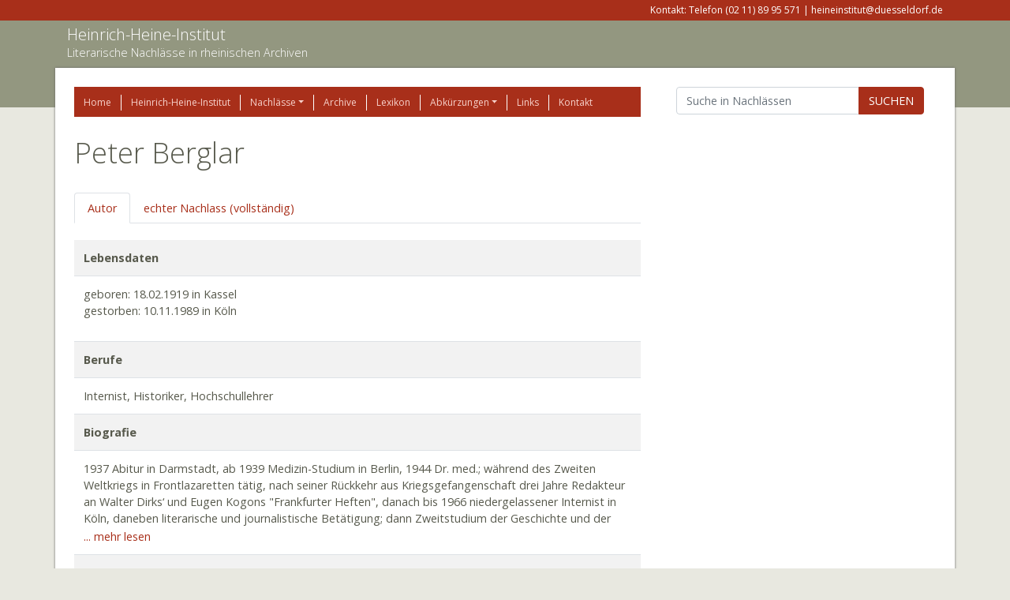

--- FILE ---
content_type: text/html; charset=UTF-8
request_url: http://www.rheinische-literaturnachlaesse.de/authors/berglar-peter/
body_size: 9928
content:
<!doctype html>
<html lang="de">
  <head>
    <meta charset="utf-8">
    <meta http-equiv="x-ua-compatible" content="ie=edge">
    <meta name="viewport" content="width=device-width, initial-scale=1, shrink-to-fit=no">
    <title>Berglar, Peter &#8211; Heinrich-Heine-Institut</title>
<meta name='robots' content='max-image-preview:large' />
	<style>img:is([sizes="auto" i], [sizes^="auto," i]) { contain-intrinsic-size: 3000px 1500px }</style>
	<link rel='dns-prefetch' href='//www.rheinische-literaturnachlaesse.de' />
<script type="text/javascript">
/* <![CDATA[ */
window._wpemojiSettings = {"baseUrl":"https:\/\/s.w.org\/images\/core\/emoji\/15.0.3\/72x72\/","ext":".png","svgUrl":"https:\/\/s.w.org\/images\/core\/emoji\/15.0.3\/svg\/","svgExt":".svg","source":{"concatemoji":"http:\/\/www.rheinische-literaturnachlaesse.de\/wp-includes\/js\/wp-emoji-release.min.js?ver=6.7.4"}};
/*! This file is auto-generated */
!function(i,n){var o,s,e;function c(e){try{var t={supportTests:e,timestamp:(new Date).valueOf()};sessionStorage.setItem(o,JSON.stringify(t))}catch(e){}}function p(e,t,n){e.clearRect(0,0,e.canvas.width,e.canvas.height),e.fillText(t,0,0);var t=new Uint32Array(e.getImageData(0,0,e.canvas.width,e.canvas.height).data),r=(e.clearRect(0,0,e.canvas.width,e.canvas.height),e.fillText(n,0,0),new Uint32Array(e.getImageData(0,0,e.canvas.width,e.canvas.height).data));return t.every(function(e,t){return e===r[t]})}function u(e,t,n){switch(t){case"flag":return n(e,"\ud83c\udff3\ufe0f\u200d\u26a7\ufe0f","\ud83c\udff3\ufe0f\u200b\u26a7\ufe0f")?!1:!n(e,"\ud83c\uddfa\ud83c\uddf3","\ud83c\uddfa\u200b\ud83c\uddf3")&&!n(e,"\ud83c\udff4\udb40\udc67\udb40\udc62\udb40\udc65\udb40\udc6e\udb40\udc67\udb40\udc7f","\ud83c\udff4\u200b\udb40\udc67\u200b\udb40\udc62\u200b\udb40\udc65\u200b\udb40\udc6e\u200b\udb40\udc67\u200b\udb40\udc7f");case"emoji":return!n(e,"\ud83d\udc26\u200d\u2b1b","\ud83d\udc26\u200b\u2b1b")}return!1}function f(e,t,n){var r="undefined"!=typeof WorkerGlobalScope&&self instanceof WorkerGlobalScope?new OffscreenCanvas(300,150):i.createElement("canvas"),a=r.getContext("2d",{willReadFrequently:!0}),o=(a.textBaseline="top",a.font="600 32px Arial",{});return e.forEach(function(e){o[e]=t(a,e,n)}),o}function t(e){var t=i.createElement("script");t.src=e,t.defer=!0,i.head.appendChild(t)}"undefined"!=typeof Promise&&(o="wpEmojiSettingsSupports",s=["flag","emoji"],n.supports={everything:!0,everythingExceptFlag:!0},e=new Promise(function(e){i.addEventListener("DOMContentLoaded",e,{once:!0})}),new Promise(function(t){var n=function(){try{var e=JSON.parse(sessionStorage.getItem(o));if("object"==typeof e&&"number"==typeof e.timestamp&&(new Date).valueOf()<e.timestamp+604800&&"object"==typeof e.supportTests)return e.supportTests}catch(e){}return null}();if(!n){if("undefined"!=typeof Worker&&"undefined"!=typeof OffscreenCanvas&&"undefined"!=typeof URL&&URL.createObjectURL&&"undefined"!=typeof Blob)try{var e="postMessage("+f.toString()+"("+[JSON.stringify(s),u.toString(),p.toString()].join(",")+"));",r=new Blob([e],{type:"text/javascript"}),a=new Worker(URL.createObjectURL(r),{name:"wpTestEmojiSupports"});return void(a.onmessage=function(e){c(n=e.data),a.terminate(),t(n)})}catch(e){}c(n=f(s,u,p))}t(n)}).then(function(e){for(var t in e)n.supports[t]=e[t],n.supports.everything=n.supports.everything&&n.supports[t],"flag"!==t&&(n.supports.everythingExceptFlag=n.supports.everythingExceptFlag&&n.supports[t]);n.supports.everythingExceptFlag=n.supports.everythingExceptFlag&&!n.supports.flag,n.DOMReady=!1,n.readyCallback=function(){n.DOMReady=!0}}).then(function(){return e}).then(function(){var e;n.supports.everything||(n.readyCallback(),(e=n.source||{}).concatemoji?t(e.concatemoji):e.wpemoji&&e.twemoji&&(t(e.twemoji),t(e.wpemoji)))}))}((window,document),window._wpemojiSettings);
/* ]]> */
</script>
<style id='wp-emoji-styles-inline-css' type='text/css'>

	img.wp-smiley, img.emoji {
		display: inline !important;
		border: none !important;
		box-shadow: none !important;
		height: 1em !important;
		width: 1em !important;
		margin: 0 0.07em !important;
		vertical-align: -0.1em !important;
		background: none !important;
		padding: 0 !important;
	}
</style>
<link rel='stylesheet' id='wp-block-library-css' href='http://www.rheinische-literaturnachlaesse.de/wp-includes/css/dist/block-library/style.min.css?ver=6.7.4' type='text/css' media='all' />
<style id='elasticpress-related-posts-style-inline-css' type='text/css'>
.editor-styles-wrapper .wp-block-elasticpress-related-posts ul,.wp-block-elasticpress-related-posts ul{list-style-type:none;padding:0}.editor-styles-wrapper .wp-block-elasticpress-related-posts ul li a>div{display:inline}

</style>
<style id='global-styles-inline-css' type='text/css'>
:root{--wp--preset--aspect-ratio--square: 1;--wp--preset--aspect-ratio--4-3: 4/3;--wp--preset--aspect-ratio--3-4: 3/4;--wp--preset--aspect-ratio--3-2: 3/2;--wp--preset--aspect-ratio--2-3: 2/3;--wp--preset--aspect-ratio--16-9: 16/9;--wp--preset--aspect-ratio--9-16: 9/16;--wp--preset--color--black: #000000;--wp--preset--color--cyan-bluish-gray: #abb8c3;--wp--preset--color--white: #ffffff;--wp--preset--color--pale-pink: #f78da7;--wp--preset--color--vivid-red: #cf2e2e;--wp--preset--color--luminous-vivid-orange: #ff6900;--wp--preset--color--luminous-vivid-amber: #fcb900;--wp--preset--color--light-green-cyan: #7bdcb5;--wp--preset--color--vivid-green-cyan: #00d084;--wp--preset--color--pale-cyan-blue: #8ed1fc;--wp--preset--color--vivid-cyan-blue: #0693e3;--wp--preset--color--vivid-purple: #9b51e0;--wp--preset--gradient--vivid-cyan-blue-to-vivid-purple: linear-gradient(135deg,rgba(6,147,227,1) 0%,rgb(155,81,224) 100%);--wp--preset--gradient--light-green-cyan-to-vivid-green-cyan: linear-gradient(135deg,rgb(122,220,180) 0%,rgb(0,208,130) 100%);--wp--preset--gradient--luminous-vivid-amber-to-luminous-vivid-orange: linear-gradient(135deg,rgba(252,185,0,1) 0%,rgba(255,105,0,1) 100%);--wp--preset--gradient--luminous-vivid-orange-to-vivid-red: linear-gradient(135deg,rgba(255,105,0,1) 0%,rgb(207,46,46) 100%);--wp--preset--gradient--very-light-gray-to-cyan-bluish-gray: linear-gradient(135deg,rgb(238,238,238) 0%,rgb(169,184,195) 100%);--wp--preset--gradient--cool-to-warm-spectrum: linear-gradient(135deg,rgb(74,234,220) 0%,rgb(151,120,209) 20%,rgb(207,42,186) 40%,rgb(238,44,130) 60%,rgb(251,105,98) 80%,rgb(254,248,76) 100%);--wp--preset--gradient--blush-light-purple: linear-gradient(135deg,rgb(255,206,236) 0%,rgb(152,150,240) 100%);--wp--preset--gradient--blush-bordeaux: linear-gradient(135deg,rgb(254,205,165) 0%,rgb(254,45,45) 50%,rgb(107,0,62) 100%);--wp--preset--gradient--luminous-dusk: linear-gradient(135deg,rgb(255,203,112) 0%,rgb(199,81,192) 50%,rgb(65,88,208) 100%);--wp--preset--gradient--pale-ocean: linear-gradient(135deg,rgb(255,245,203) 0%,rgb(182,227,212) 50%,rgb(51,167,181) 100%);--wp--preset--gradient--electric-grass: linear-gradient(135deg,rgb(202,248,128) 0%,rgb(113,206,126) 100%);--wp--preset--gradient--midnight: linear-gradient(135deg,rgb(2,3,129) 0%,rgb(40,116,252) 100%);--wp--preset--font-size--small: 13px;--wp--preset--font-size--medium: 20px;--wp--preset--font-size--large: 36px;--wp--preset--font-size--x-large: 42px;--wp--preset--spacing--20: 0.44rem;--wp--preset--spacing--30: 0.67rem;--wp--preset--spacing--40: 1rem;--wp--preset--spacing--50: 1.5rem;--wp--preset--spacing--60: 2.25rem;--wp--preset--spacing--70: 3.38rem;--wp--preset--spacing--80: 5.06rem;--wp--preset--shadow--natural: 6px 6px 9px rgba(0, 0, 0, 0.2);--wp--preset--shadow--deep: 12px 12px 50px rgba(0, 0, 0, 0.4);--wp--preset--shadow--sharp: 6px 6px 0px rgba(0, 0, 0, 0.2);--wp--preset--shadow--outlined: 6px 6px 0px -3px rgba(255, 255, 255, 1), 6px 6px rgba(0, 0, 0, 1);--wp--preset--shadow--crisp: 6px 6px 0px rgba(0, 0, 0, 1);}:where(body) { margin: 0; }.wp-site-blocks > .alignleft { float: left; margin-right: 2em; }.wp-site-blocks > .alignright { float: right; margin-left: 2em; }.wp-site-blocks > .aligncenter { justify-content: center; margin-left: auto; margin-right: auto; }:where(.is-layout-flex){gap: 0.5em;}:where(.is-layout-grid){gap: 0.5em;}.is-layout-flow > .alignleft{float: left;margin-inline-start: 0;margin-inline-end: 2em;}.is-layout-flow > .alignright{float: right;margin-inline-start: 2em;margin-inline-end: 0;}.is-layout-flow > .aligncenter{margin-left: auto !important;margin-right: auto !important;}.is-layout-constrained > .alignleft{float: left;margin-inline-start: 0;margin-inline-end: 2em;}.is-layout-constrained > .alignright{float: right;margin-inline-start: 2em;margin-inline-end: 0;}.is-layout-constrained > .aligncenter{margin-left: auto !important;margin-right: auto !important;}.is-layout-constrained > :where(:not(.alignleft):not(.alignright):not(.alignfull)){margin-left: auto !important;margin-right: auto !important;}body .is-layout-flex{display: flex;}.is-layout-flex{flex-wrap: wrap;align-items: center;}.is-layout-flex > :is(*, div){margin: 0;}body .is-layout-grid{display: grid;}.is-layout-grid > :is(*, div){margin: 0;}body{padding-top: 0px;padding-right: 0px;padding-bottom: 0px;padding-left: 0px;}a:where(:not(.wp-element-button)){text-decoration: underline;}:root :where(.wp-element-button, .wp-block-button__link){background-color: #32373c;border-width: 0;color: #fff;font-family: inherit;font-size: inherit;line-height: inherit;padding: calc(0.667em + 2px) calc(1.333em + 2px);text-decoration: none;}.has-black-color{color: var(--wp--preset--color--black) !important;}.has-cyan-bluish-gray-color{color: var(--wp--preset--color--cyan-bluish-gray) !important;}.has-white-color{color: var(--wp--preset--color--white) !important;}.has-pale-pink-color{color: var(--wp--preset--color--pale-pink) !important;}.has-vivid-red-color{color: var(--wp--preset--color--vivid-red) !important;}.has-luminous-vivid-orange-color{color: var(--wp--preset--color--luminous-vivid-orange) !important;}.has-luminous-vivid-amber-color{color: var(--wp--preset--color--luminous-vivid-amber) !important;}.has-light-green-cyan-color{color: var(--wp--preset--color--light-green-cyan) !important;}.has-vivid-green-cyan-color{color: var(--wp--preset--color--vivid-green-cyan) !important;}.has-pale-cyan-blue-color{color: var(--wp--preset--color--pale-cyan-blue) !important;}.has-vivid-cyan-blue-color{color: var(--wp--preset--color--vivid-cyan-blue) !important;}.has-vivid-purple-color{color: var(--wp--preset--color--vivid-purple) !important;}.has-black-background-color{background-color: var(--wp--preset--color--black) !important;}.has-cyan-bluish-gray-background-color{background-color: var(--wp--preset--color--cyan-bluish-gray) !important;}.has-white-background-color{background-color: var(--wp--preset--color--white) !important;}.has-pale-pink-background-color{background-color: var(--wp--preset--color--pale-pink) !important;}.has-vivid-red-background-color{background-color: var(--wp--preset--color--vivid-red) !important;}.has-luminous-vivid-orange-background-color{background-color: var(--wp--preset--color--luminous-vivid-orange) !important;}.has-luminous-vivid-amber-background-color{background-color: var(--wp--preset--color--luminous-vivid-amber) !important;}.has-light-green-cyan-background-color{background-color: var(--wp--preset--color--light-green-cyan) !important;}.has-vivid-green-cyan-background-color{background-color: var(--wp--preset--color--vivid-green-cyan) !important;}.has-pale-cyan-blue-background-color{background-color: var(--wp--preset--color--pale-cyan-blue) !important;}.has-vivid-cyan-blue-background-color{background-color: var(--wp--preset--color--vivid-cyan-blue) !important;}.has-vivid-purple-background-color{background-color: var(--wp--preset--color--vivid-purple) !important;}.has-black-border-color{border-color: var(--wp--preset--color--black) !important;}.has-cyan-bluish-gray-border-color{border-color: var(--wp--preset--color--cyan-bluish-gray) !important;}.has-white-border-color{border-color: var(--wp--preset--color--white) !important;}.has-pale-pink-border-color{border-color: var(--wp--preset--color--pale-pink) !important;}.has-vivid-red-border-color{border-color: var(--wp--preset--color--vivid-red) !important;}.has-luminous-vivid-orange-border-color{border-color: var(--wp--preset--color--luminous-vivid-orange) !important;}.has-luminous-vivid-amber-border-color{border-color: var(--wp--preset--color--luminous-vivid-amber) !important;}.has-light-green-cyan-border-color{border-color: var(--wp--preset--color--light-green-cyan) !important;}.has-vivid-green-cyan-border-color{border-color: var(--wp--preset--color--vivid-green-cyan) !important;}.has-pale-cyan-blue-border-color{border-color: var(--wp--preset--color--pale-cyan-blue) !important;}.has-vivid-cyan-blue-border-color{border-color: var(--wp--preset--color--vivid-cyan-blue) !important;}.has-vivid-purple-border-color{border-color: var(--wp--preset--color--vivid-purple) !important;}.has-vivid-cyan-blue-to-vivid-purple-gradient-background{background: var(--wp--preset--gradient--vivid-cyan-blue-to-vivid-purple) !important;}.has-light-green-cyan-to-vivid-green-cyan-gradient-background{background: var(--wp--preset--gradient--light-green-cyan-to-vivid-green-cyan) !important;}.has-luminous-vivid-amber-to-luminous-vivid-orange-gradient-background{background: var(--wp--preset--gradient--luminous-vivid-amber-to-luminous-vivid-orange) !important;}.has-luminous-vivid-orange-to-vivid-red-gradient-background{background: var(--wp--preset--gradient--luminous-vivid-orange-to-vivid-red) !important;}.has-very-light-gray-to-cyan-bluish-gray-gradient-background{background: var(--wp--preset--gradient--very-light-gray-to-cyan-bluish-gray) !important;}.has-cool-to-warm-spectrum-gradient-background{background: var(--wp--preset--gradient--cool-to-warm-spectrum) !important;}.has-blush-light-purple-gradient-background{background: var(--wp--preset--gradient--blush-light-purple) !important;}.has-blush-bordeaux-gradient-background{background: var(--wp--preset--gradient--blush-bordeaux) !important;}.has-luminous-dusk-gradient-background{background: var(--wp--preset--gradient--luminous-dusk) !important;}.has-pale-ocean-gradient-background{background: var(--wp--preset--gradient--pale-ocean) !important;}.has-electric-grass-gradient-background{background: var(--wp--preset--gradient--electric-grass) !important;}.has-midnight-gradient-background{background: var(--wp--preset--gradient--midnight) !important;}.has-small-font-size{font-size: var(--wp--preset--font-size--small) !important;}.has-medium-font-size{font-size: var(--wp--preset--font-size--medium) !important;}.has-large-font-size{font-size: var(--wp--preset--font-size--large) !important;}.has-x-large-font-size{font-size: var(--wp--preset--font-size--x-large) !important;}
:where(.wp-block-post-template.is-layout-flex){gap: 1.25em;}:where(.wp-block-post-template.is-layout-grid){gap: 1.25em;}
:where(.wp-block-columns.is-layout-flex){gap: 2em;}:where(.wp-block-columns.is-layout-grid){gap: 2em;}
:root :where(.wp-block-pullquote){font-size: 1.5em;line-height: 1.6;}
</style>
<link rel='stylesheet' id='elasticpress-facets-css' href='http://www.rheinische-literaturnachlaesse.de/wp-content/plugins/elasticpress/dist/css/facets-styles.css?ver=c9522f0c99a65a07c9c3' type='text/css' media='all' />
<link rel='stylesheet' id='sage/main.css-css' href='http://www.rheinische-literaturnachlaesse.de/wp-content/themes/alex/dist/styles/main.css' type='text/css' media='all' />
<script type="text/javascript" src="http://www.rheinische-literaturnachlaesse.de/wp-includes/js/jquery/jquery.min.js?ver=3.7.1" id="jquery-core-js"></script>
<script type="text/javascript" src="http://www.rheinische-literaturnachlaesse.de/wp-includes/js/jquery/jquery-migrate.min.js?ver=3.4.1" id="jquery-migrate-js"></script>
<link rel="https://api.w.org/" href="http://www.rheinische-literaturnachlaesse.de/wp-json/" /><link rel="EditURI" type="application/rsd+xml" title="RSD" href="http://www.rheinische-literaturnachlaesse.de/xmlrpc.php?rsd" />
<meta name="generator" content="WordPress 6.7.4" />
<link rel="canonical" href="http://www.rheinische-literaturnachlaesse.de/authors/berglar-peter/" />
<link rel='shortlink' href='http://www.rheinische-literaturnachlaesse.de/?p=8098' />
<link rel="alternate" title="oEmbed (JSON)" type="application/json+oembed" href="http://www.rheinische-literaturnachlaesse.de/wp-json/oembed/1.0/embed?url=http%3A%2F%2Fwww.rheinische-literaturnachlaesse.de%2Fauthors%2Fberglar-peter%2F" />
<link rel="alternate" title="oEmbed (XML)" type="text/xml+oembed" href="http://www.rheinische-literaturnachlaesse.de/wp-json/oembed/1.0/embed?url=http%3A%2F%2Fwww.rheinische-literaturnachlaesse.de%2Fauthors%2Fberglar-peter%2F&#038;format=xml" />
</head>
  <body class="ldb_author-template-default single single-ldb_author postid-8098 single-format-standard berglar-peter app-data index-data singular-data single-data single-ldb_author-data single-ldb_author-berglar-peter-data">
        <header class="banner">
    <div class="address-line">
        <div class="container">
            <section class="widget sow-editor-2 widget_sow-editor"><div
			
			class="so-widget-sow-editor so-widget-sow-editor-base"
			
		>
<div class="siteorigin-widget-tinymce textwidget">
	<p>Kontakt: Telefon (02 11) 89 95 571 | heineinstitut@duesseldorf.de</p>
</div>
</div></section>        </div>
    </div>

    <div class="brand-line">
        <div class="container">
            <a class="brand" href="http://www.rheinische-literaturnachlaesse.de/">Heinrich-Heine-Institut</a>
            <p>Literarische Nachlässe in rheinischen Archiven</p>
        </div>
    </div>
</header>
    <div class="wrap container" role="document">
      <div class="content">
        <main class="main">
              <div class="row">
        <div class="col-12 col-lg-8">
            <div class="page-header">
    <nav class="nav-primary">
                    <div class="menu-hauptmenue-container"><ul id="menu-hauptmenue" class="nav"><li id="menu-item-1819" class="menu-item menu-item-type-post_type menu-item-object-page menu-item-home nav-item nav-item-1819"><a title="Home" href="http://www.rheinische-literaturnachlaesse.de/" class="nav-link">Home</a></li><li id="menu-item-1839" class="menu-item menu-item-type-post_type menu-item-object-page nav-item nav-item-1839"><a title="Heinrich-Heine-Institut" href="http://www.rheinische-literaturnachlaesse.de/heinrich-heine-institut/" class="nav-link">Heinrich-Heine-Institut</a></li><li id="menu-item-4914" class="menu-item menu-item-type-post_type menu-item-object-page menu-item-has-children nav-item nav-item-4914  dropdown"><a title="Nachlässe" href="#" class="dropdown-toggle nav-link" data-toggle="dropdown" role="button" aria-haspopup="true">Nachlässe</a>
<div role="menu" class=" dropdown-menu">
<a title="Autoren" href="http://www.rheinische-literaturnachlaesse.de/nachlaesse/autoren/" class="menu-item menu-item-type-post_type menu-item-object-page dropdown-item" id="menu-item-8070">Autoren</a><a title="Körperschaften" href="http://www.rheinische-literaturnachlaesse.de/nachlaesse/koerperschaften/" class="menu-item menu-item-type-post_type menu-item-object-page dropdown-item" id="menu-item-8076">Körperschaften</a></div>
</li><li id="menu-item-4917" class="menu-item menu-item-type-post_type menu-item-object-page nav-item nav-item-4917"><a title="Archive" href="http://www.rheinische-literaturnachlaesse.de/archive/" class="nav-link">Archive</a></li><li id="menu-item-1842" class="menu-item menu-item-type-post_type menu-item-object-page nav-item nav-item-1842"><a title="Lexikon" href="http://www.rheinische-literaturnachlaesse.de/lexikon/" class="nav-link">Lexikon</a></li><li id="menu-item-1845" class="menu-item menu-item-type-post_type menu-item-object-page menu-item-has-children nav-item nav-item-1845  dropdown"><a title="Abkürzungen" href="#" class="dropdown-toggle nav-link" data-toggle="dropdown" role="button" aria-haspopup="true">Abkürzungen</a>
<div role="menu" class=" dropdown-menu">
<a title="Allgemeine Abkürzungen" href="http://www.rheinische-literaturnachlaesse.de/abkuerzungen/allgemein/" class="menu-item menu-item-type-post_type menu-item-object-page dropdown-item" id="menu-item-8049">Allgemeine Abkürzungen</a><a title="Literatur" href="http://www.rheinische-literaturnachlaesse.de/abkuerzungen/literatur/" class="menu-item menu-item-type-post_type menu-item-object-page dropdown-item" id="menu-item-8048">Literatur</a></div>
</li><li id="menu-item-1848" class="menu-item menu-item-type-post_type menu-item-object-page nav-item nav-item-1848"><a title="Links" href="http://www.rheinische-literaturnachlaesse.de/links/" class="nav-link">Links</a></li><li id="menu-item-1851" class="menu-item menu-item-type-post_type menu-item-object-page nav-item nav-item-1851"><a title="Kontakt" href="http://www.rheinische-literaturnachlaesse.de/kontakt/" class="nav-link">Kontakt</a></li></ul></div>
            </nav>
</div>

            <h1>Peter Berglar</h1>

            <br>

            <article class="post-8098 ldb_author type-ldb_author status-publish format-standard hentry ldb_author_letters-b">

                <ul class="nav nav-tabs">
                    <li class="nav-item">
                        <a class="nav-link active" id="author-tab" data-toggle="tab" href="#author" role="tab" aria-controls="author" aria-selected="true">
                             Autor  
                        </a>
                    </li>
                                            <li class="nav-item">
                            <a class="nav-link" id="estate-8527-tab" data-toggle="tab" href="#estate-8527" role="tab" aria-controls="estate-8527"
                               aria-selected="false">echter Nachlass (vollständig)</a>
                        </li>
                                    </ul>

                <br>

                <div class="tab-content" id="myTabContent">
                    <div class="tab-pane fade show active" id="author" role="tabpanel" aria-labelledby="author-tab">
                        <table class="table table-striped">
            <tr>
            <th style="border-top:0">Lebensdaten</th>
        </tr>
        <tr>
            <td>
                                    <p>
                                                    geboren: 18.02.1919  in Kassel<br>
                                                                            gestorben: 10.11.1989  in Köln<br>
                                            </p>
                            </td>
        </tr>
    
    
            
        
            
            <tr>
                <th> Berufe </th>
            </tr>
            <tr>
                                    <td>
                        <div>Internist, Historiker, Hochschullehrer</div>
                    </td>
                            </tr>
            
        
            
            <tr>
                <th> Biografie </th>
            </tr>
            <tr>
                                    <td class="truncate">
                        <div><p>1937 Abitur in Darmstadt, ab 1939 Medizin-Studium in Berlin, 1944 Dr. med.; während des Zweiten Weltkriegs in Frontlazaretten tätig, nach seiner Rückkehr aus Kriegsgefangenschaft drei Jahre Redakteur an Walter Dirks&#8216; und Eugen Kogons &quot;Frankfurter Heften&quot;, danach bis 1966 niedergelassener Internist in Köln, daneben literarische und journalistische Betätigung; dann Zweitstudium der Geschichte und der Germanistik (unter anderem bei Theodor Schieder), 1969 Promotion zum Dr. phil. mit einer Arbeit über Walter Rathenau; nach seiner Habilitation ab 1970 außerplanmäßiger Professor für Neuere Geschichte an der Universität zu Köln; Mitarbeiter diverser Zeitungen (u.a.: &quot;FAZ&quot;, &quot;Die Welt&quot; und &quot;Rheinischer Merkur&quot;); Romane, Erzählungen, Lyrik, Essays und zahlreiche historische Biografien.</p>
</div>
                        <a class="read-more" href="#biography" onclick="truncate(this)">... mehr lesen</a>
                        <a class="read-less" href="#biography" onclick="truncate(this)">weniger</a>
                    </td>
                            </tr>
            
        
            
            <tr>
                <th> Werke </th>
            </tr>
            <tr>
                                    <td class="truncate">
                        <div>Terra Nova (Ged.) 1947; Proteus. Eine Dichtung 1948; Das Salz der Erde (Rom.) 1955; Die Pilger (Rom.) [1957]; Rückkehr nach Reims. Ein Bericht zw. Traum u. Wirklichkeit 1957; Meine Johanna (Rom.) 1958; Schiller od. d. heroische Irrtum 1959; Welt u. Wirkung. Gedanken üb. Menschen, Christen u. Dt. (Ess.) 1961; Karl Wolfskehl (Vortr.) o.J. [1964]; Die gesellschaftl. Evolution d. Menschheit 1965; Walther Rathenau 1966; Der Erfolg od. Das zerstörte Gesicht. Fast kein Roman 1966; Personen u. Stationen Dtlds., Europas u. d. Welt zw. 1789 u. heute, 1966; Annette v. Droste-Hülshoff (Biogr.) 1967, 16. Aufl. 1992 (70.-73. Tsd.); Goethe u. Napoleon: die Faszination des Geistes durch d. Macht 1968; Wilhelm v. Humboldt (Biogr.) 1970, 4. Aufl. 1982 (1991: 28.-30 Tsd.); Walther Rathenau. Seine Zeit, sein Werk, seine Persönlichkeit 1970 (erw.  Neuausg. u.d.T.: W.R., Ein Leben zw. Philosophie u. Politik 1987); Matthias Claudius (Biogr.) 1972, 3. Aufl. 1981; Geschick u. Geschichte (Hist. Ess.) 1972; Metternich (Biogr.) 1973; Konrad Adenauer. Konkursverwalter od. Erneuerer d. Nation? 1975; Das Gewissen: z.B,. Thomas Morus 1977; Der neue Hamlet: Ludwig Büchner in seiner Zeit 1978; Die Stunde d. Thomas Morus: einer gg. d. Macht 1978 (TB 1987, auch span. 1993); Fortschritt zum Ursprung: zur Geschichtsneurose d. modernen Menschen (Gesammelte Ess.) 1978; Maria Teresia (Biogr.) 1980, 4. Aufl. 1993 [slow. 1992, poln. 1997]; Opus Dei. Leben u. Werk d. Gründers Josemaría Escrivá 1983, 3. Aufl. 1992; Geschichte als Tradition. Geschichte als Fortschritt 1984; Petrus: Vom Fischer zum Stellvertreter 1991 [span. 1993]; sowie weitere hist. Fachschriften.</div>
                        <a class="read-more" href="#works" onclick="truncate(this)">... mehr lesen</a>
                        <a class="read-less" href="#works" onclick="truncate(this)">weniger</a>
                    </td>
                            </tr>
            
            
            
            
        
            
            <tr>
                <th> Herausgaben </th>
            </tr>
            <tr>
                                    <td>
                        <div>Friedrich Schiller, Gedichte. Eine Auswahl 1948; Philippe Paul Comte de Ségur, Napoleon u. d. gr. Armee in Russland (m. Einl.) 1965; Staat u. Gesellschaft im Zeitalter Goethes. Fs. f. Hans Tümmler 1977; Wortmeldungen im Generationendialog (m. H.J. Kiefer) 1985.</div>
                    </td>
                            </tr>
            
            
            
        
            
            <tr>
                <th> Sekundärliteratur </th>
            </tr>
            <tr>
                                    <td>
                        <div>DLL 1; KAL 2; G. Venohr, Kronzeuge d. dt. Geschichte, in: FAZ (24. Mai 1988); P. F. Reitze, Kunst und Engagement, in: Die Welt (7. Februar 1989); S. Rehder, Das Werk P.B.s - Synthesen eines Grenzgängers. Zum 80. Geburtstag des vor 10 Jahren gestorbenen kath. Historikers, Schriftstellers u. Arztes, in: Deutsche Tagespost Nr. 16 (6. Februar 1999), S. 13.</div>
                    </td>
                            </tr>
            
            
            
            
            
            
</table>                    </div>
                                            <div class="tab-pane fade" id="estate-8527" role="tabpanel" aria-labelledby="estate-8527-tab">
                            <table class="table table-striped">
            <tr>
            <th>Institution</th>
        </tr>
        <tr>
            <td>
                <a href="http://www.rheinische-literaturnachlaesse.de/archives/historisches-archiv-der-stadt-koeln/">Historisches Archiv der Stadt Köln</a>
            </td>
        </tr>
    
            <tr>
            <th>Nachlass</th>
        </tr>
        <tr>
            <td>
                <p>echter Nachlass (vollständig)</p>
            </td>
        </tr>
    
            
            
            <tr>
                <th>Ordnung</th>
            </tr>
            <tr>
                                    <td>
                        <div>Findbuch</div>
                    </td>
                            </tr>
                                
            
            <tr>
                <th>Umfang</th>
            </tr>
            <tr>
                                    <td>
                        <div>6 Kartons</div>
                    </td>
                            </tr>
                    
            
            <tr>
                <th>Nutzung</th>
            </tr>
            <tr>
                                    <td>
                        <div>frei</div>
                    </td>
                            </tr>
                    
            
            <tr>
                <th>Signatur</th>
            </tr>
            <tr>
                                    <td>
                        <div>Best. 1614</div>
                    </td>
                            </tr>
                    
            
            <tr>
                <th>Inhalt</th>
            </tr>
            <tr>
                                    <td>
                        <div><p>Briefe von Carl Jacob Burckhardt (1972-1973); Schriftwechsel mit Golo Mann (1972-1980); Manuskripte von Romanen, Biographien historischer Persönlichkeiten, zu Aufsätzen, Vorlesungen, Vorträgen, Rezensionen, Übersetzungen.</p>
</div>
                    </td>
                            </tr>
            
</table>                        </div>
                                    </div>

            </article>
        </div>

        <div class="col-12 col-lg-4">
            <form action="/nachlaesse/autoren/" class="col">
    <div class="input-group">
        <input name="q" value="" class="form-control" placeholder="Suche in Nachlässen" aria-label="Suchbegriff" aria-describedby="basic-addon2">
        <div class="input-group-append">
            <button class="btn btn-primary" type="submit">SUCHEN</button>
        </div>
    </div>
</form>

        </div>
    </div>
        </main>
              </div>
    </div>
        <footer class="content-info">
  <div class="separator">
    &nbsp;
  </div>
  <div class="container">
    <section class="widget siteorigin-panels-builder-2 widget_siteorigin-panels-builder"><div id="pl-w5f27ee8291c19"  class="panel-layout" ><div id="pg-w5f27ee8291c19-0"  class="panel-grid panel-no-style" ><div id="pgc-w5f27ee8291c19-0-0"  class="panel-grid-cell" ><div id="panel-w5f27ee8291c19-0-0-0" class="so-panel widget widget_sow-editor panel-first-child panel-last-child" data-index="0" ><div
			
			class="so-widget-sow-editor so-widget-sow-editor-base"
			
		>
<div class="siteorigin-widget-tinymce textwidget">
	<h2>Heinrich Heine Institut</h2>
<h3>Literarische Nachlässe in rheinischen Archiven</h3>
</div>
</div></div></div><div id="pgc-w5f27ee8291c19-0-1"  class="panel-grid-cell" ><div id="panel-w5f27ee8291c19-0-1-0" class="so-panel widget widget_sow-editor panel-first-child panel-last-child" data-index="1" ><div
			
			class="so-widget-sow-editor so-widget-sow-editor-base"
			
		>
<div class="siteorigin-widget-tinymce textwidget">
	<p>Heinrich-Heine-Institut<br />
Bilker Str. 12-14<br />
40213 Düsseldorf</p>
</div>
</div></div></div><div id="pgc-w5f27ee8291c19-0-2"  class="panel-grid-cell" ><div id="panel-w5f27ee8291c19-0-2-0" class="so-panel widget widget_sow-editor panel-first-child panel-last-child" data-index="2" ><div
			
			class="so-widget-sow-editor so-widget-sow-editor-base"
			
		>
<div class="siteorigin-widget-tinymce textwidget">
	<p>Telefon (02 11) 89 95 571<br />
Telefax (02 11) 89 29 044<br />
heineinstitut@duesseldorf.de</p>
</div>
</div></div></div><div id="pgc-w5f27ee8291c19-0-3"  class="panel-grid-cell" ><div id="panel-w5f27ee8291c19-0-3-0" class="so-panel widget widget_sow-editor panel-first-child panel-last-child" data-index="3" ><div
			
			class="so-widget-sow-editor so-widget-sow-editor-base"
			
		>
<div class="siteorigin-widget-tinymce textwidget">
	<p><a href="/datenschutz">Datenschutz</a> | <a href="/impressum">Impressum</a></p>
<p>© rheinische-literaturnachlaesse.de | 2018</p>
</div>
</div></div></div></div></div></section>  </div>
</footer>
    <style media="all" id="siteorigin-panels-layouts-footer">/* Layout w5f27ee8291c19 */ #pgc-w5f27ee8291c19-0-0 { width:33.34%;width:calc(33.34% - ( 0.66660024009604 * 30px ) ) } #pgc-w5f27ee8291c19-0-1 { width:16.6%;width:calc(16.6% - ( 0.834 * 30px ) ) } #pgc-w5f27ee8291c19-0-2 { width:16.6199%;width:calc(16.6199% - ( 0.83380072028812 * 30px ) ) } #pgc-w5f27ee8291c19-0-3 { width:33.4401%;width:calc(33.4401% - ( 0.66559903961585 * 30px ) ) } #pl-w5f27ee8291c19 .so-panel { margin-bottom:30px } #pl-w5f27ee8291c19 .so-panel:last-of-type { margin-bottom:0px } #pg-w5f27ee8291c19-0.panel-has-style > .panel-row-style, #pg-w5f27ee8291c19-0.panel-no-style { -webkit-align-items:flex-start;align-items:flex-start } @media (max-width:780px){ #pg-w5f27ee8291c19-0.panel-no-style, #pg-w5f27ee8291c19-0.panel-has-style > .panel-row-style, #pg-w5f27ee8291c19-0 { -webkit-flex-direction:column;-ms-flex-direction:column;flex-direction:column } #pg-w5f27ee8291c19-0 > .panel-grid-cell , #pg-w5f27ee8291c19-0 > .panel-row-style > .panel-grid-cell { width:100%;margin-right:0 } #pgc-w5f27ee8291c19-0-0 , #pgc-w5f27ee8291c19-0-1 , #pgc-w5f27ee8291c19-0-2 { margin-bottom:30px } #pl-w5f27ee8291c19 .panel-grid-cell { padding:0 } #pl-w5f27ee8291c19 .panel-grid .panel-grid-cell-empty { display:none } #pl-w5f27ee8291c19 .panel-grid .panel-grid-cell-mobile-last { margin-bottom:0px }  } </style><link rel='stylesheet' id='siteorigin-panels-front-css' href='http://www.rheinische-literaturnachlaesse.de/wp-content/plugins/siteorigin-panels/css/front-flex.min.css?ver=2.31.3' type='text/css' media='all' />
<script type="text/javascript" src="http://www.rheinische-literaturnachlaesse.de/wp-content/themes/alex/dist/scripts/main.js" id="sage/main.js-js"></script>
  </body>
</html>
